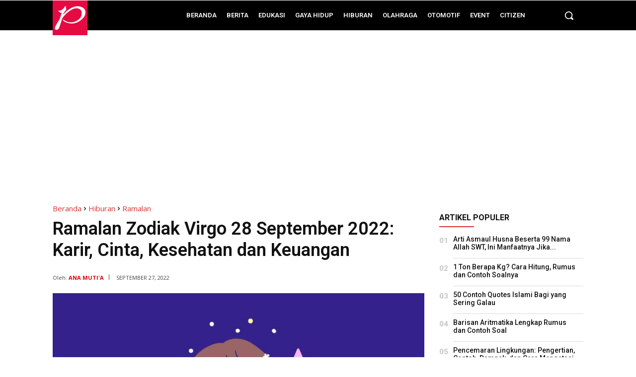

--- FILE ---
content_type: text/html; charset=utf-8
request_url: https://www.google.com/recaptcha/api2/aframe
body_size: 249
content:
<!DOCTYPE HTML><html><head><meta http-equiv="content-type" content="text/html; charset=UTF-8"></head><body><script nonce="xO8hSM-2SAix8AnDs3ZoJw">/** Anti-fraud and anti-abuse applications only. See google.com/recaptcha */ try{var clients={'sodar':'https://pagead2.googlesyndication.com/pagead/sodar?'};window.addEventListener("message",function(a){try{if(a.source===window.parent){var b=JSON.parse(a.data);var c=clients[b['id']];if(c){var d=document.createElement('img');d.src=c+b['params']+'&rc='+(localStorage.getItem("rc::a")?sessionStorage.getItem("rc::b"):"");window.document.body.appendChild(d);sessionStorage.setItem("rc::e",parseInt(sessionStorage.getItem("rc::e")||0)+1);localStorage.setItem("rc::h",'1769356092739');}}}catch(b){}});window.parent.postMessage("_grecaptcha_ready", "*");}catch(b){}</script></body></html>